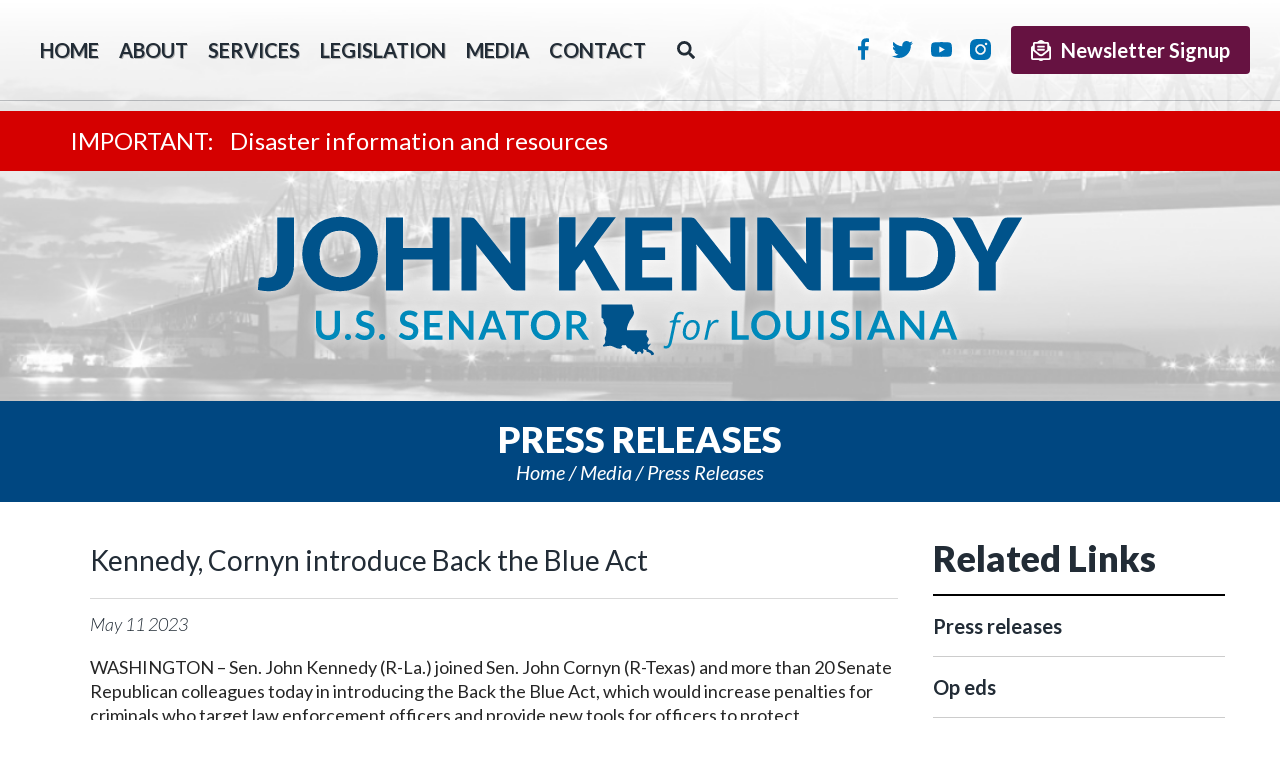

--- FILE ---
content_type: text/html;charset=UTF-8
request_url: https://www.kennedy.senate.gov/public/2023/5/kennedy-cornyn-introduce-back-the-blue-act
body_size: 8444
content:



	
	
	
	
	
	
	
	
	
	
	

<!DOCTYPE html>
<html lang="en">
<head>
	
	<meta charset="utf-8">
	<meta http-equiv="X-UA-Compatible" content="IE=edge" />
	
	
	
	
	
		<link rel="canonical" href="https://www.kennedy.senate.gov/public/2023/5/kennedy-cornyn-introduce-back-the-blue-act" />
	

	

	
		<meta name="posttype" content="press-releases" />
	

	
		<meta name="datewritten" content="2023-05-11T12:05:00" />
	
	

	<title>Kennedy, Cornyn introduce Back the Blue Act - Press releases - U.S. Senator John Kennedy</title>


	
	<meta content="width=device-width, initial-scale=1.0" name="viewport" /><meta property="twitter:card" content="summary_large_image" /><meta property="twitter:title" content="Kennedy, Cornyn introduce Back the Blue Act" /><meta property="twitter:description" content="WASHINGTON &amp;ndash; Sen. John Kennedy (R-La.) joined Sen. John Cornyn (R-Texas) and more than 20 Senate Republican colleagues today in introducing the Back the Blue Act, which would increase penalties for criminals who target law enforcement officers and provide new tools for officers to protect themselves. 

&amp;ldquo;Louisiana&amp;rsquo;s law enforcement heroes risk their lives for our communities every day, and vicious criminals too often target these officers because of their service. Supporting law enforcement means punishing the violent people who mean them harm and defending the freedoms that help these officers keep themselves and others safe,&amp;rdquo; said Kennedy.

&amp;ldquo;Our law enforcement officers put their lives on the line every day to serve families across Texas. Violent criminals who target those who protect our communities should face swift and tough penalties, and the Back the Blue Act sends that clear message,&amp;rdquo; said Cornyn.

Background on the Back the Blue Act:

The bill would strengthen laws to protect police officers by creating new federal crimes for:


Killing, attempting to kill or conspiring to kill a federal judge, federal law enforcement officer or federally funded public safety officer. The offender would be subject to the death penalty and a mandatory minimum sentence of 30 years if death results. The offender would otherwise face a minimum sentence of 10 years.


Assaulting a federally funded law enforcement officer with escalating penalties, including mandatory minimums, based on the extent of any injury and the use of a dangerous weapon. No prosecution could begin without certification from the attorney general that prosecution is appropriate.


Interstate flight from justice to avoid prosecution for killing, attempting to kill or conspiring to kill a federal judge, federal law enforcement officer or federally funded public safety officer. The offender would be subject to a mandatory minimum sentence of 10 years for this offense.

The bill would create a specific aggravating factor for federal death penalty prosecutions by clarifying that the murder or attempted murder of a law enforcement officer or first responder is a statutory aggravating factor for purposes of the federal death penalty.

The bill would limit federal habeas relief for criminals who murder law enforcement officers. It would impose time limits and substantive limits on federal courts&amp;rsquo; review of challenges to state-court convictions for crimes involving the murder of a public safety officer when the public safety officer was engaged in the performance of official duties or on account of the performance of official duties. These changes are consistent with the fast-track procedures created in 1996, which are applied to federal death penalty cases.

The bill would expand self-defense and Second Amendment rights for law enforcement officers by allowing them, subject to limited regulation, to carry firearms into federal facilities and other jurisdictions where such possession is otherwise prohibited.

 

 
" /><meta property="twitter:image" content="https://www.kennedy.senate.gov/public/?a=Files.Serve&amp;File_id=D24DAAF6-EED0-47FC-993B-86DCCBD9D01C&amp;direct=true" /><meta itemprop="name" content="Kennedy, Cornyn introduce Back the Blue Act" /><meta itemprop="description" content="WASHINGTON &amp;ndash; Sen. John Kennedy (R-La.) joined Sen. John Cornyn (R-Texas) and more than 20 Senate Republican colleagues today in introducing the Back the Blue Act, which would increase penalties for criminals who target law enforcement officers and provide new tools for officers to protect themselves. 

&amp;ldquo;Louisiana&amp;rsquo;s law enforcement heroes risk their lives for our communities every day, and vicious criminals too often target these officers because of their service. Supporting law enforcement means punishing the violent people who mean them harm and defending the freedoms that help these officers keep themselves and others safe,&amp;rdquo; said Kennedy.

&amp;ldquo;Our law enforcement officers put their lives on the line every day to serve families across Texas. Violent criminals who target those who protect our communities should face swift and tough penalties, and the Back the Blue Act sends that clear message,&amp;rdquo; said Cornyn.

Background on the Back the Blue Act:

The bill would strengthen laws to protect police officers by creating new federal crimes for:


Killing, attempting to kill or conspiring to kill a federal judge, federal law enforcement officer or federally funded public safety officer. The offender would be subject to the death penalty and a mandatory minimum sentence of 30 years if death results. The offender would otherwise face a minimum sentence of 10 years.


Assaulting a federally funded law enforcement officer with escalating penalties, including mandatory minimums, based on the extent of any injury and the use of a dangerous weapon. No prosecution could begin without certification from the attorney general that prosecution is appropriate.


Interstate flight from justice to avoid prosecution for killing, attempting to kill or conspiring to kill a federal judge, federal law enforcement officer or federally funded public safety officer. The offender would be subject to a mandatory minimum sentence of 10 years for this offense.

The bill would create a specific aggravating factor for federal death penalty prosecutions by clarifying that the murder or attempted murder of a law enforcement officer or first responder is a statutory aggravating factor for purposes of the federal death penalty.

The bill would limit federal habeas relief for criminals who murder law enforcement officers. It would impose time limits and substantive limits on federal courts&amp;rsquo; review of challenges to state-court convictions for crimes involving the murder of a public safety officer when the public safety officer was engaged in the performance of official duties or on account of the performance of official duties. These changes are consistent with the fast-track procedures created in 1996, which are applied to federal death penalty cases.

The bill would expand self-defense and Second Amendment rights for law enforcement officers by allowing them, subject to limited regulation, to carry firearms into federal facilities and other jurisdictions where such possession is otherwise prohibited.

 

 
" /><meta itemprop="image" content="https://www.kennedy.senate.gov/public/?a=Files.Serve&amp;File_id=D24DAAF6-EED0-47FC-993B-86DCCBD9D01C&amp;direct=true" /><meta itemprop="url" content="https://www.kennedy.senate.gov/public/2023/5/kennedy-cornyn-introduce-back-the-blue-act" /><meta property="og:site_name" content="U.S. Senator John Kennedy" /><meta property="og:type" content="article" /><meta property="og:title" content="Kennedy, Cornyn introduce Back the Blue Act" /><meta property="og:description" content="WASHINGTON &amp;ndash; Sen. John Kennedy (R-La.) joined Sen. John Cornyn (R-Texas) and more than 20 Senate Republican colleagues today in introducing the Back the Blue Act, which would increase penalties for criminals who target law enforcement officers and provide new tools for officers to protect themselves. 

&amp;ldquo;Louisiana&amp;rsquo;s law enforcement heroes risk their lives for our communities every day, and vicious criminals too often target these officers because of their service. Supporting law enforcement means punishing the violent people who mean them harm and defending the freedoms that help these officers keep themselves and others safe,&amp;rdquo; said Kennedy.

&amp;ldquo;Our law enforcement officers put their lives on the line every day to serve families across Texas. Violent criminals who target those who protect our communities should face swift and tough penalties, and the Back the Blue Act sends that clear message,&amp;rdquo; said Cornyn.

Background on the Back the Blue Act:

The bill would strengthen laws to protect police officers by creating new federal crimes for:


Killing, attempting to kill or conspiring to kill a federal judge, federal law enforcement officer or federally funded public safety officer. The offender would be subject to the death penalty and a mandatory minimum sentence of 30 years if death results. The offender would otherwise face a minimum sentence of 10 years.


Assaulting a federally funded law enforcement officer with escalating penalties, including mandatory minimums, based on the extent of any injury and the use of a dangerous weapon. No prosecution could begin without certification from the attorney general that prosecution is appropriate.


Interstate flight from justice to avoid prosecution for killing, attempting to kill or conspiring to kill a federal judge, federal law enforcement officer or federally funded public safety officer. The offender would be subject to a mandatory minimum sentence of 10 years for this offense.

The bill would create a specific aggravating factor for federal death penalty prosecutions by clarifying that the murder or attempted murder of a law enforcement officer or first responder is a statutory aggravating factor for purposes of the federal death penalty.

The bill would limit federal habeas relief for criminals who murder law enforcement officers. It would impose time limits and substantive limits on federal courts&amp;rsquo; review of challenges to state-court convictions for crimes involving the murder of a public safety officer when the public safety officer was engaged in the performance of official duties or on account of the performance of official duties. These changes are consistent with the fast-track procedures created in 1996, which are applied to federal death penalty cases.

The bill would expand self-defense and Second Amendment rights for law enforcement officers by allowing them, subject to limited regulation, to carry firearms into federal facilities and other jurisdictions where such possession is otherwise prohibited.

 

 
" /><meta property="og:image" content="https://www.kennedy.senate.gov/public/?a=Files.Serve&amp;File_id=D24DAAF6-EED0-47FC-993B-86DCCBD9D01C&amp;direct=true" /><meta property="og:image:width" content="1200" /><meta property="og:image:height" content="630" /><meta property="og:url" content="https://www.kennedy.senate.gov/public/2023/5/kennedy-cornyn-introduce-back-the-blue-act" />

	<script src="https://cdnjs.cloudflare.com/ajax/libs/html5shiv/3.7.3/html5shiv.min.js" ></script><script src="https://www.kennedy.senate.gov/public/vendor/_accounts/kennedy-john/_skins/202102/js/respond.src.js" ></script><script src="/public/_resources/jscripts/swfobject-2.1.js" ></script><script src="/public/vendor/_accounts/kennedy-john/_skins/202102/js/jquery-1.11.1.min.js" ></script><script src="/public/vendor/_accounts/kennedy-john/_skins/202102/js/jquery-migrate-1.2.1.min.js" ></script><script src="/public/_resources/jscripts/jquery.form.20140218.min.js" ></script><script src="/public/_resources/jscripts/jquery.printelement.min.js" ></script><script src="https://www.kennedy.senate.gov/public/vendor/_accounts/kennedy-john/_skins/202102/js/jquery.magnific-popup.min.js" ></script><script src="https://www.kennedy.senate.gov/public/vendor/_accounts/kennedy-john/_skins/202102/lib/bootstrap/js/bootstrap.min.js" ></script><script src="https://www.kennedy.senate.gov/public/vendor/_accounts/kennedy-john/_skins/202102/js/plyr/plyr.js" ></script><script src="https://www.kennedy.senate.gov/public/vendor/_accounts/kennedy-john/_skins/202102/js/copy.js" ></script>
	<link rel="stylesheet" type="text/css" href="https://fonts.googleapis.com/css?family=Lato:200italic,300,300italic,400,400italic,700,700italic,900,900italic"  /><link rel="stylesheet" type="text/css" href="https://fonts.googleapis.com/css?family=Roboto:400,400italic,300,300italic,500,500italic,700,700italic,900,900italic"  /><link rel="stylesheet" type="text/css" href="https://fonts.googleapis.com/css?family=Paytone+One"  /><link rel="stylesheet" type="text/css" href="https://www.kennedy.senate.gov/public/vendor/_accounts/kennedy-john/_skins/202102/js/plyr/plyr.css"  /><link rel="stylesheet" type="text/css" href="https://www.kennedy.senate.gov/public/vendor/_accounts/kennedy-john/_skins/202102/js/aos/aos.css"  /><link rel="stylesheet" type="text/css" href="https://www.kennedy.senate.gov/public/vendor/_accounts/kennedy-john/_skins/202102/lib/bootstrap/css/bootstrap.min.css"  /><link rel="stylesheet" type="text/css" href="https://www.kennedy.senate.gov/public/vendor/_accounts/kennedy-john/_skins/202102/css/magnific-popup.css"  /><link rel="stylesheet" type="text/css" href="/public/_resources/stylesheets/factory.css?cb=58"  /><link rel="stylesheet" type="text/css" href="https://www.kennedy.senate.gov/public/vendor/_accounts/kennedy-john/_skins/202102/css/template.css?cb=58"  /><link rel="stylesheet" type="text/css" href="https://www.kennedy.senate.gov/public/vendor/_accounts/kennedy-john/_skins/202102/css/template.header.css?cb=58"  /><link rel="stylesheet" type="text/css" href="https://www.kennedy.senate.gov/public/vendor/_accounts/kennedy-john/_skins/202102/css/apps.css?cb=58"  /><link rel="stylesheet" type="text/css" href="https://www.kennedy.senate.gov/public/vendor/_accounts/kennedy-john/_skins/202102/css/home.css?cb=58"  />

	
	
	

	<!--[if IE]>
	<link rel="stylesheet" type="text/css" href="https://www.kennedy.senate.gov/public/vendor/_accounts/kennedy-john/_skins/202102/css/ie.css" />
	<![endif]-->

	<!--[if lte IE 8]>
	<link rel="stylesheet" type="text/css" href="https://www.kennedy.senate.gov/public/vendor/_accounts/kennedy-john/_skins/202102/css/ie-eight.css" />
	<![endif]-->

	<!--
		Owl Carousel
		- http://owlgraphic.com/owlcarousel/
	 -->
	<script src="/public/vendor/_accounts/kennedy-john/_skins/202102/js/owl-carousel/owl.carousel.js"></script>

	<script src="https://cdnjs.cloudflare.com/ajax/libs/html5shiv/3.7.3/html5shiv.min.js"></script>
	<script src="https://cdnjs.cloudflare.com/ajax/libs/respond.js/1.4.2/respond.min.js"></script>

	<link rel="stylesheet" type="text/css" href="/public/vendor/_accounts/kennedy-john/_skins/202102/js/owl-carousel/owl.carousel.css" />
	<link rel="stylesheet" type="text/css" href="/public/vendor/_accounts/kennedy-john/_skins/202102/js/owl-carousel/owl.theme.css" />

	<link rel="shortcut icon" href="https://www.kennedy.senate.gov/public/vendor/_accounts/kennedy-john/_skins/202102/images/favicon/kennedy_ico_32.png" />
		
	<link rel="alternate" type="application/rss+xml" href="/public/?a=RSS.Feed" title="Latest Posts" />
	
	<link rel="image_src" href="https://www.kennedy.senate.gov/public/vendor/_accounts/kennedy-john/_skins/202102/images/template/social-default.jpg" />

	

	<script src="https://assets.adobedtm.com/566dc2d26e4f/f8d2f26c1eac/launch-3a705652822d.min.js" async></script>
</head>

<body class=" page_press-releases not-home-page">
	<script type="text/javascript">
	(function() {
		var getRandomIntInclusive = function(min, max) {
			// https://developer.mozilla.org/en-US/docs/Web/JavaScript/Reference/Global_Objects/Math/random
			min = Math.ceil(min);
			max = Math.floor(max);
			return Math.floor(Math.random() * (max - min + 1)) + min; 
		}
		document.body.className += (" seed_" + getRandomIntInclusive(1, 4));
	})();
	</script>
	<div hidden><?xml version="1.0" encoding="UTF-8"?><!DOCTYPE svg PUBLIC "-//W3C//DTD SVG 1.1//EN" "http://www.w3.org/Graphics/SVG/1.1/DTD/svg11.dtd"><svg xmlns="http://www.w3.org/2000/svg"><symbol id="plyr-captions-off" viewBox="0 0 18 18"><path d="M1 1c-.6 0-1 .4-1 1v11c0 .6.4 1 1 1h4.6l2.7 2.7c.2.2.4.3.7.3.3 0 .5-.1.7-.3l2.7-2.7H17c.6 0 1-.4 1-1V2c0-.6-.4-1-1-1H1zm4.52 10.15c1.99 0 3.01-1.32 3.28-2.41l-1.29-.39c-.19.66-.78 1.45-1.99 1.45-1.14 0-2.2-.83-2.2-2.34 0-1.61 1.12-2.37 2.18-2.37 1.23 0 1.78.75 1.95 1.43l1.3-.41C8.47 4.96 7.46 3.76 5.5 3.76c-1.9 0-3.61 1.44-3.61 3.7 0 2.26 1.65 3.69 3.63 3.69zm7.57 0c1.99 0 3.01-1.32 3.28-2.41l-1.29-.39c-.19.66-.78 1.45-1.99 1.45-1.14 0-2.2-.83-2.2-2.34 0-1.61 1.12-2.37 2.18-2.37 1.23 0 1.78.75 1.95 1.43l1.3-.41c-.28-1.15-1.29-2.35-3.25-2.35-1.9 0-3.61 1.44-3.61 3.7 0 2.26 1.65 3.69 3.63 3.69z" fill-rule="evenodd" fill-opacity=".5"/></symbol><symbol id="plyr-captions-on" viewBox="0 0 18 18"><path d="M1 1c-.6 0-1 .4-1 1v11c0 .6.4 1 1 1h4.6l2.7 2.7c.2.2.4.3.7.3.3 0 .5-.1.7-.3l2.7-2.7H17c.6 0 1-.4 1-1V2c0-.6-.4-1-1-1H1zm4.52 10.15c1.99 0 3.01-1.32 3.28-2.41l-1.29-.39c-.19.66-.78 1.45-1.99 1.45-1.14 0-2.2-.83-2.2-2.34 0-1.61 1.12-2.37 2.18-2.37 1.23 0 1.78.75 1.95 1.43l1.3-.41C8.47 4.96 7.46 3.76 5.5 3.76c-1.9 0-3.61 1.44-3.61 3.7 0 2.26 1.65 3.69 3.63 3.69zm7.57 0c1.99 0 3.01-1.32 3.28-2.41l-1.29-.39c-.19.66-.78 1.45-1.99 1.45-1.14 0-2.2-.83-2.2-2.34 0-1.61 1.12-2.37 2.18-2.37 1.23 0 1.78.75 1.95 1.43l1.3-.41c-.28-1.15-1.29-2.35-3.25-2.35-1.9 0-3.61 1.44-3.61 3.7 0 2.26 1.65 3.69 3.63 3.69z" fill-rule="evenodd"/></symbol><symbol id="plyr-enter-fullscreen" viewBox="0 0 18 18"><path d="M10 3h3.6l-4 4L11 8.4l4-4V8h2V1h-7zM7 9.6l-4 4V10H1v7h7v-2H4.4l4-4z"/></symbol><symbol id="plyr-exit-fullscreen" viewBox="0 0 18 18"><path d="M1 12h3.6l-4 4L2 17.4l4-4V17h2v-7H1zM16 .6l-4 4V1h-2v7h7V6h-3.6l4-4z"/></symbol><symbol id="plyr-fast-forward" viewBox="0 0 18 18"><path d="M7.875 7.171L0 1v16l7.875-6.171V17L18 9 7.875 1z"/></symbol><symbol id="plyr-muted" viewBox="0 0 18 18"><path d="M12.4 12.5l2.1-2.1 2.1 2.1 1.4-1.4L15.9 9 18 6.9l-1.4-1.4-2.1 2.1-2.1-2.1L11 6.9 13.1 9 11 11.1zM3.786 6.008H.714C.286 6.008 0 6.31 0 6.76v4.512c0 .452.286.752.714.752h3.072l4.071 3.858c.5.3 1.143 0 1.143-.602V2.752c0-.601-.643-.977-1.143-.601L3.786 6.008z"/></symbol><symbol id="plyr-pause" viewBox="0 0 18 18"><path d="M6 1H3c-.6 0-1 .4-1 1v14c0 .6.4 1 1 1h3c.6 0 1-.4 1-1V2c0-.6-.4-1-1-1zM12 1c-.6 0-1 .4-1 1v14c0 .6.4 1 1 1h3c.6 0 1-.4 1-1V2c0-.6-.4-1-1-1h-3z"/></symbol><symbol id="plyr-play" viewBox="0 0 18 18"><path d="M15.562 8.1L3.87.225C3.052-.337 2 .225 2 1.125v15.75c0 .9 1.052 1.462 1.87.9L15.563 9.9c.584-.45.584-1.35 0-1.8z"/></symbol><symbol id="plyr-restart" viewBox="0 0 18 18"><path d="M9.7 1.2l.7 6.4 2.1-2.1c1.9 1.9 1.9 5.1 0 7-.9 1-2.2 1.5-3.5 1.5-1.3 0-2.6-.5-3.5-1.5-1.9-1.9-1.9-5.1 0-7 .6-.6 1.4-1.1 2.3-1.3l-.6-1.9C6 2.6 4.9 3.2 4 4.1 1.3 6.8 1.3 11.2 4 14c1.3 1.3 3.1 2 4.9 2 1.9 0 3.6-.7 4.9-2 2.7-2.7 2.7-7.1 0-9.9L16 1.9l-6.3-.7z"/></symbol><symbol id="plyr-rewind" viewBox="0 0 18 18"><path d="M10.125 1L0 9l10.125 8v-6.171L18 17V1l-7.875 6.171z"/></symbol><symbol id="plyr-volume" viewBox="0 0 18 18"><path d="M15.6 3.3c-.4-.4-1-.4-1.4 0-.4.4-.4 1 0 1.4C15.4 5.9 16 7.4 16 9c0 1.6-.6 3.1-1.8 4.3-.4.4-.4 1 0 1.4.2.2.5.3.7.3.3 0 .5-.1.7-.3C17.1 13.2 18 11.2 18 9s-.9-4.2-2.4-5.7z"/><path d="M11.282 5.282a.909.909 0 0 0 0 1.316c.735.735.995 1.458.995 2.402 0 .936-.425 1.917-.995 2.487a.909.909 0 0 0 0 1.316c.145.145.636.262 1.018.156a.725.725 0 0 0 .298-.156C13.773 11.733 14.13 10.16 14.13 9c0-.17-.002-.34-.011-.51-.053-.992-.319-2.005-1.522-3.208a.909.909 0 0 0-1.316 0zM3.786 6.008H.714C.286 6.008 0 6.31 0 6.76v4.512c0 .452.286.752.714.752h3.072l4.071 3.858c.5.3 1.143 0 1.143-.602V2.752c0-.601-.643-.977-1.143-.601L3.786 6.008z"/></symbol></svg></div>

	

	<header class="hidden-print">
		


<div class="top-menu">
	<nav class="header-section-nav nav-section main-nav-section">
		
	
		
		<div class="toggle-wrap main-toggle-wrap">
			<a class="items-toggle main-items-toggle">
				
				<span class="items-toggle-item icon-label"><!-- Menu --></span>
			</a>
		</div><!-- ./main-toggle-wrap -->
			
		<div class="items-wrap main-items-wrap clearfix">
			<ul class="items main-items">
				<li class="nav_home dropdown">
					<a href="/public/"><span class="icon-label">Home</span><span class="icon icon-home" aria-hidden="true"></span></a>
				</li>
			
				
	
	
	
	
	
	
	
	
	
	
	
			
				<li class="nav_about has-children">
					<a href="/public/about" class="child-items-toggle">
						<span class="expand" data-target="nav_about" role="button" aria-expanded="false"></span>
						About
					</a>
					
					<ul class="items child-items" role="menu">
						
							<li class="odd first">
								<a href="/public/biography">Getting to know John Neely Kennedy</a>
							</li>
						
							<li class="even last">
								<a href="/public/committee-assignments">Committee assignments</a>
							</li>
						
					</ul>
				</li>
			
			
				
	
	
	
	
	
	
	
	
	
	
	
			
				<li class="nav_services has-children">
					<a href="/public/services" class="child-items-toggle">
						<span class="expand" data-target="nav_services" role="button" aria-expanded="false"></span>
						Services
					</a>
					
					<ul class="items child-items" role="menu">
						
							<li class="odd first">
								<a href="/public/academy-nominations">Academy nominations</a>
							</li>
						
							<li class="even">
								<a href="/public/grants">Federal funding</a>
							</li>
						
							<li class="odd">
								<a href="/public/flag-requests">Flag requests</a>
							</li>
						
							<li class="even">
								<a href="/public/casework">Help with federal agencies</a>
							</li>
						
							<li class="odd">
								<a href="/public/internships">Internships</a>
							</li>
						
							<li class="even">
								<a href="/public/request-a-meeting">Request a meeting with the senator</a>
							</li>
						
							<li class="odd">
								<a href="/public/tour-request-form">Tour requests</a>
							</li>
						
							<li class="even">
								<a href="/public/veterans-resources">Veterans resources</a>
							</li>
						
							<li class="odd">
								<a href="/public/visiting-dc">Visiting Washington, D.C.</a>
							</li>
						
							<li class="even last">
								<a href="/public/nominations-and-appointments">Nominations and Appointments</a>
							</li>
						
					</ul>
				</li>
			
			
				
	
	
	
	
	
	
	
	
	
	
	
			
				<li class="nav_legislation has-children">
					<a href="/public/legislation" class="child-items-toggle">
						<span class="expand" data-target="nav_legislation" role="button" aria-expanded="false"></span>
						Legislation
					</a>
					
					<ul class="items child-items" role="menu">
						
							<li class="odd first">
								<a href="/public/priorities">Priorities</a>
							</li>
						
							<li class="even">
								<a href="/public/sponsored-legislation">Sponsored legislation</a>
							</li>
						
							<li class="odd last">
								<a href="/public/appropriations">Appropriations</a>
							</li>
						
					</ul>
				</li>
			
			
				
	
	
	
	
	
	
	
	
	
	
	
			
				<li class="nav_media active has-children">
					<a href="/public/media" class="child-items-toggle">
						<span class="expand" data-target="nav_media" role="button" aria-expanded="false"></span>
						Media
					</a>
					
					<ul class="items child-items" role="menu">
						
							<li class="odd first">
								<a href="/public/press-releases">Press releases</a>
							</li>
						
							<li class="even">
								<a href="/public/op-eds">Op eds</a>
							</li>
						
							<li class="odd last">
								<a href="/public/media-updates">Media updates</a>
							</li>
						
					</ul>
				</li>
			
			
				
	
	
	
	
	
	
	
	
	
	
	
			
				<li class="nav_contact has-children">
					<a href="/public/contact" class="child-items-toggle">
						<span class="expand" data-target="nav_contact" role="button" aria-expanded="false"></span>
						Contact
					</a>
					
					<ul class="items child-items" role="menu">
						
							<li class="odd first">
								<a href="/public/office-information">Office information</a>
							</li>
						
							<li class="even last">
								<a href="/public/email-me">E-mail Sen. Kennedy</a>
							</li>
						
					</ul>
				</li>
			
			
				<li id="nav_search" class="nav_search">
					<a href="/public/search">Search</a>
					<div class="search-toggle-menu">
						<form action="/public/search">
							<input type="hidden" name="p" value="search">
							
							
							<label for="search_input" class="sr-only">Search</label>
							<input type="text" id="search_input" name="q" placeholder="Search" value="">
							<button type="submit">Go</button>
						</form>
					</div>
					<script type="text/javascript">
					(function() {
						var namespace="nav_search";
						var $button=$('#nav_search a');
						var target='#nav_search';
						var $target=$(target);

						var close = function() {
							$target.removeClass('open');
							$(document).off("click." + namespace);
							$(document).off("keyup." + namespace);
						};
						var open = function() {
							$target.addClass('open');
							$(document).on("click." + namespace, function(event) {
								if ($(event.srcElement).parents(target).length == 0) {
									close();
								}
								});
								$(document).on("keyup." + namespace, function(event) {
									if (event.keyCode == 27) {
										close();
									}
								});
							};
							$target.find('input').click(function(event) {
								event.preventDefault();
								event.stopPropagation();
							});
							$button.on("click", function(event) {
								event.preventDefault();
								event.stopPropagation();
								if ($target.hasClass('open')) {
									close();
								} else {
									open();
								}
							});
						})()
						</script>
					</li>
				</ul>
			</div><!-- ./main-items-wrap -->
			
		

	</nav><!-- /.header-nav -->
	<div class="header-right">
		<div class="header-section-social">
			
				
					<a href="https://www.facebook.com/SenatorJohnKennedy/" class="social-link social-link-facebook" target="_blank">Facebook</a>
					<a href="https://twitter.com/SenJohnKennedy" class="social-link social-link-twitter" target="_blank">Twitter</a>
					<a href="https://www.youtube.com/channel/UCDgjkA5Y_npoxeUiSW18JZQ" class="social-link social-link-youtube" target="_blank">YouTube</a>
					
					<a href="http://www.instagram.com/SenJohnKennedy" class="social-link social-link-instagram" target="_blank">Instagram</a>
					
					
				
			
		</div>
			<form method="post" action="/public/newsletter-signup" class="subscribe-form">
				<button type="submit" class="btn subscribe-btn"><span class="signup-icon"></span>Newsletter Signup</button>
			</form>
	</div>
</div>


			
				
				<div class="module" id="alerts">
					

    
    
    
    
    
        <div class="site-alert">
            
                
                
                <a href="/public/2021/12/important-disaster-information-and-resources">
                <div class="alert-wrapper clearfix odd first last" data-id="1C2B1945-D1AC-4F30-BCCE-EEE652B047F3">
                    <div class="container">
                        
                        <span class="alert-title">Disaster information and resources</span>
                    </div>
                </div>
                </a>
            
        </div>
    
    
    
    <script type="text/javascript">
    $(function(){
        $('.site-alert .alert-wrapper').each(function(){
            var $wrapper=$(this);
            var id=$wrapper.attr("data-id");
            // if (!Cookies.get('ALERT_' + id)) {
            // 	$wrapper.show();
            // 	$wrapper.find(".alert-close").on("click", function(){
            // 		Cookies.set('ALERT_' + id, "hide", { expires: 7 })
            // 		$wrapper.slideUp();
            // 	});
            // }
        });
    });
    </script>
    
    
    
    



				</div>
				
								
			
		
<!-- EXECUTION TIME: 126ms -->


<div class="site-title"><a href="/public/">U.S. Senator John Kennedy Senator for Louisiana</a></div>

<section class="header-section-services">
	<div class="inner">
		<div class="service-items">
			<div class="service-item contact-service-item"><a href="/public/email-me"><span class="service-span"><i></i>Contact<strong>The Office</strong></span></a></div>
			<div class="service-item casework-service-item"><a href="/public/casework"><span class="service-span"><i></i>Casework<strong>Information</strong></span></a></div>
			<div class="service-item flag-requests-service-item"><a href="/public/flag-requests"><span class="service-span"><i></i>Flag<strong>Requests</strong></span></a></div>
			<div class="service-item visit-service-item"><a href="/public/tour-requests"><span class="service-span"><i></i>Tour<strong>Requests</strong></span></a></div>
			<div class="service-item veterans-service-item"><a href="/public/veterans-resources"><span class="service-span"><i></i>Veterans<strong>Resources</strong></span></a></div>
			<div class="service-item academy-nominations-service-item"><a href="/public/nominations-and-appointments"><span class="service-span"><i></i>Nominations <strong>& Appointments</strong></span></a></div>
		</div>
	</div>
</section>





<script type="text/javascript">
/* HEADER MAIN NAV */
hideHeaderMenu = function() {
	$('header .main-nav-section').removeClass('open');
	// $('body').off('click', clickForHeaderMenu);
	toggleHeaderChildMenu();
};
showHeaderMenu = function() {
	$('header .main-nav-section').addClass('open');
	// $('body').on('click', clickForHeaderMenu);
};

// clickForHeaderMenu = function(e) {
// 	var $container = $('header .main-nav-section');
//
// 	// check if tablet-sized+ and open and if click target is not in container
// 	if(window.innerWidth >= 768 && $container.is('.open') && !$.contains($container[0], e.target)){
// 		hideHeaderMenu();
// 	}
// };

// toggle menu
$('header .main-items-toggle').on('click', function(e) {

	if($('header .main-nav-section').is('.open')){
		hideHeaderMenu();
	} else {
	// } else if(window.innerWidth < 992){
		showHeaderMenu();
	}

});


toggleHeaderChildMenu = function(target) {

	if(target){
		var $target = $('.' + target);
		var isOpen = $target.is('.open');
	}

	$('header .main-items>li.has-children').each(function(index){
		$(this).removeClass('open');
	});

	if(target && !isOpen){
		$target.addClass('open');
	}

	return false;
};

$('header .child-items-toggle').on('click', '.expand', function(e) {

	toggleHeaderChildMenu($(e.target).data('target'));

	return false;
});

$('header .main-nav-section').on('mouseenter', function(e) {
	var $this = $(this);

	if(window.innerWidth >= 1200 && $this.not('.open')){
		showHeaderMenu();
	}
}).on('mouseleave', function(e) {
	var $this = $(this);

	if(window.innerWidth >= 1200 && $this.is('.open')){
		hideHeaderMenu();
	}
});

// close menu if resizing and tablet or larger
$(window).resize(function() {
	if(window.innerWidth >= 1200 && $('header .main-nav-section').is('.open')){
		hideHeaderMenu();
	}
});

// http://stackoverflow.com/questions/19740121/keep-bootstrap-dropdown-open-when-clicked-off
</script>

	</header>

	
		
			<!-- replace non-SSL with SSL for internal links -->
			









<main role="main">
	<div class="main-inner">

<div class="subpage has-sidebar">
	<div class="page-head">
		<h1>Press releases</h1>
		
			<div class="page-info">
				<ul class="cookie-crumbs">
					
					
						<li>
							<a href="/public/home">Home</a>
						</li>
					
						<li>
							<a href="/public/media">Media</a>
						</li>
					
						<li>
							<a href="/public/press-releases">Press releases</a>
						</li>
					
				</ul>
			</div>
		
	</div>

	<div class="container">
		<div class="row row-same-height">
				
			
				<div class="subpage-content col-md-9">
					<div class="subpage-content-inner">
						<div class="content-wrapper">
							




<div id="group_b997c523-e3f7-4ea4-9f16-62dfc042ec8b" class="pagegroup pagegroup_posttypes odd first last">




<div class="section posttypelayout_monthyear">





<div class="element element_posttypes">
	
		





<article class="post clearfix">

<a name="D3EBF772-7C8B-449F-A734-4C65D7B34788"></a>





<div class="header">
	<h1 class="title"><a href="/public/press-releases?ID=D3EBF772-7C8B-449F-A734-4C65D7B34788">Kennedy, Cornyn introduce Back the Blue Act</a></h1>
	
	
	<h4 class="byline-date">

	

	

	
		
			
				<span class="date">
		
		
			
		
		<span class="month">May</span> <span class="day">11</span> <span class="year">2023</span></span>
			
			
		
	
	
		
	</h4><!-- /.byline-date -->
	
	
	
	
	
	
	
	

</div><!-- /.header -->

<div class="content">
	
	
		
		<p>WASHINGTON &ndash;&nbsp;Sen. John Kennedy (R-La.) joined Sen.&nbsp;John Cornyn (R-Texas) and more than 20 Senate Republican colleagues today in introducing the&nbsp;Back the Blue Act, which would increase penalties for criminals who target law enforcement officers and provide new tools for officers to protect themselves.&nbsp;</p>
<p><b>&ldquo;Louisiana&rsquo;s law enforcement heroes risk their lives for our communities every day, and vicious criminals too often target these officers because of their service. Supporting law enforcement means punishing the violent people who mean them harm and defending the freedoms that help these officers keep themselves and others safe,&rdquo;</b>&nbsp;said Kennedy.</p>
<p><b>&ldquo;Our law enforcement officers put their lives on the line every day to serve families across Texas. Violent criminals who target those who protect our communities should face swift and tough penalties, and the Back the Blue Act sends that clear message,&rdquo;&nbsp;</b>said Cornyn.</p>
<p><b>Background on the&nbsp;Back the Blue Act:<br /><br /></b>The bill would strengthen laws to protect police officers by creating new federal crimes for:</p>
<ul type="disc">
<li>Killing, attempting to kill or conspiring to kill a federal judge, federal law enforcement officer or federally funded public safety officer. The offender would be subject to the death penalty and a mandatory minimum sentence of 30 years if death results. The offender would otherwise face a minimum sentence of 10 years.</li>
</ul>
<ul type="disc">
<li>Assaulting a federally funded law enforcement officer with escalating penalties, including mandatory minimums, based on the extent of any injury and the use of a dangerous weapon. No prosecution could begin without certification from the attorney general that prosecution is appropriate.</li>
</ul>
<ul type="disc">
<li>Interstate flight from justice to avoid prosecution for killing, attempting to kill or conspiring to kill a federal judge, federal law enforcement officer or federally funded public safety officer. The offender would be subject to a mandatory minimum sentence of 10 years for this offense.</li>
</ul>
<p>The bill would create a specific aggravating factor for federal death penalty prosecutions by clarifying that the murder or attempted murder of a law enforcement officer or first responder is a statutory aggravating factor for purposes of the federal death penalty.</p>
<p>The bill would limit federal habeas relief for criminals who murder law enforcement officers. It would impose time limits and substantive limits on federal courts&rsquo; review of challenges to state-court convictions for crimes involving the murder of a public safety officer when the public safety officer was engaged in the performance of official duties or on account of the performance of official duties. These changes are consistent with the fast-track procedures created in 1996, which are applied to federal death penalty cases.</p>
<p>The bill would expand self-defense and Second Amendment rights for law enforcement officers by allowing them, subject to limited regulation, to carry firearms into federal facilities and other jurisdictions where such possession is otherwise prohibited.<b></b></p>
<p>&nbsp;</p>
<p>&nbsp;</p>
		
		
		
			<div class="nodecontents">







</div>
		
	
</div>

<div class="clear"></div>

	













<div class="foot clear clearfix hidden-print">

	



	
		
		
	


</div>

</article>



<!-- Go to www.addthis.com/dashboard to customize your tools -->

</div>

</div>
</div>


						</div>
					</div><!-- /.subpage-content-inner -->
				</div><!-- /.subpage-content -->
			
				<aside class="subpage-sidebar hidden-print col-md-3">
					<div class="subpage-sidebar-inner">
					
						<div class="section related-links" data-aos="fade-in" data-aos-delay="800">
							<h3>Related Links</h3>
							<ul class="">
								
									<li class="nav_press-releases even active"><a href="/public/press-releases">Press releases</a></li>
								
									<li class="nav_op-eds odd"><a href="/public/op-eds">Op eds</a></li>
								
									<li class="nav_media-updates even last"><a href="/public/media-updates">Media updates</a></li>
								
							</ul>
						</div>
					
					
					</div><!-- /.subpage-sidebar-inner -->
				</aside><!-- /.subpage-sidebar -->
			

			
		</div><!-- /.row -->
	</div><!-- /.container -->
</div><!-- /.subpage -->

	</div>
</main>



		
	
<div class="foot-wrap">
	<footer class="footer hidden-print">
		
			<div class="footer-links">
				<ul class="footer-links-items">
					<li><a class="footer-link" href="/public/">Home</a></li>
					
						<li><a class="footer-link" href="/public/about">About</a></li>
					
						<li><a class="footer-link" href="/public/services">Services</a></li>
					
						<li><a class="footer-link" href="/public/legislation">Legislation</a></li>
					
						<li><a class="footer-link" href="/public/media">Media</a></li>
					
						<li><a class="footer-link" href="/public/contact">Contact</a></li>
					
					
				</ul>
			</div>
			<div class="footer-socials">
				<a href="https://www.facebook.com/SenatorJohnKennedy/" class="social-link social-link-facebook" target="_blank">Facebook</a>
				<a href="https://twitter.com/SenJohnKennedy" class="social-link social-link-twitter" target="_blank">Twitter</a>
				<a href="https://www.youtube.com/channel/UCDgjkA5Y_npoxeUiSW18JZQ" class="social-link social-link-youtube" target="_blank">YouTube</a>
				<a href="http://www.instagram.com/SenJohnKennedy" class="social-link social-link-instagram" target="_blank">Instagram</a>
			</div>
		
	</footer>
</div>

	<script>
	jQuery(function($){
		plyr.setup();
	});
	</script>

	<script src="https://www.kennedy.senate.gov/public/vendor/_accounts/kennedy-john/_skins/202102/js/default.js" ></script><script src="https://www.kennedy.senate.gov/public/vendor/_accounts/kennedy-john/_skins/202102/js/aos/aos.js" ></script><script type="text/javascript">var gaJsHost = (("https:" == document.location.protocol) ? "https://ssl." : "http://www.");
document.write(unescape("%3Cscript src='" + gaJsHost + "google-analytics.com/ga.js' type='text/javascript'%3E%3C/script%3E"));</script><script type="text/javascript">
var pageTracker = _gat._getTracker("UA-109085488-1");
pageTracker._initData();
pageTracker._trackPageview();

</script>

<!-- START OF SmartSource Data Collector TAG -->
<script src="/wt_sdc/kennedy_webtrends.load.js" type="text/javascript"></script>

<noscript>
<div><img alt="DCSIMG" id="DCSIMG" width="1" height="1" src="//statse.webtrendslive.com/dcs22281y44j685pjkvtco5nn_3k1u/njs.gif?dcsuri=/nojavascript&amp;WT.js=No&amp;WT.tv=10.4.0&amp;dcssip=www.kennedy.senate.gov"/></div>
</noscript>
<!-- END OF SmartSource Data Collector TAG -->

</body>

</html>





--- FILE ---
content_type: text/css
request_url: https://www.kennedy.senate.gov/public/vendor/_accounts/kennedy-john/_skins/202102/css/apps.css?cb=58
body_size: 1587
content:
.pagegroup {
	margin-top: 20px;
}
.pagegroup:first-child {
	margin-top:0;
}

.pagegroup .article .header h3 {
	color: #162b40;
	font-size: 24px;
	font-weight: 400;
	line-height: 30px;
}

.pagegroup .list-group-item {
	background: #f7f7f7;
	border-color: #cdcdcd;
	border-radius: 0;
}
/* TEXT BLOCKS */
.element_textblocks .article {
	margin-bottom: 20px;
}
.element_textblocks .article:after {
	content: "";
	display: block;
	clear: both;
	width: 100%;
	height: 0;
}
.table-of-contents .media {
	border-bottom: 1px dashed #ccc;
	padding-bottom: 20px;
	margin-bottom: 20px;
}
.table-of-contents .media-heading {
	border-bottom: 1px solid #ccc;
	padding-bottom: 10px;
	margin-bottom: 10px;
}
.table-of-contents .media-heading a {
	text-transform: uppercase;
}
.table-of-contents .media-heading a:active, .table-of-contents .media-heading a:hover, .table-of-contents .media-heading a:focus, .table-of-contents .media-heading a:visited {
	text-decoration: none;
}
.table-of-contents .read-more {
	margin-top: 1em;
}

.element_textblocks ul li, .element_textblocks ol li {
	margin-bottom: 12.5px;
}

/* LINKS */
.element_links .list-group-item {
	background-image: url(../images/arrow_bent.png);
	background-position: 15px 15px;
	background-repeat: no-repeat;
	min-height: 40px;
	padding-left: 50px;
}
/* FAQS */
.element_faqs dl.faqs dt {
	margin: 0 0 1em;
	font-size: 24px;
	line-height: 24px;
	color: #262626;
	font-weight: 700;
}
.element_faqs dl.faqs dd {
	margin-bottom: 20px;
}
.element_faqs dl.faqs dd .returnToTop {
	font-size: .8em;
	text-transform: lowercase;
	font-style: italic;
}
/* FILES */
.element_files .list-group-item {
	background-image: url(../images/icon_download.png);
	background-position: 15px 10px;
	background-repeat: no-repeat;
	min-height: 40px;
	padding-left: 50px;
}
/* POSTS */
.recordList thead {
	display: none;
}
/*
.recordList a {
	color: #1867b1;
}
.recordList a:hover,
.recordList a:active,
.recordList a:focus {
	color: #bf0000;
}
*/


.element_posttypes h1.title {
	border-bottom: 1px solid rgba(0, 0, 0, .15);
	margin-bottom: 0.5em;
	padding-bottom: 20px;
}
.element_posttypes h1 {
	position: relative;
}
.element_posttypes h1:before {
	content: "";
	position: absolute;
	bottom: -1px;
	left: 0;
	background-color: #004781;
	height: 0;
	width: 0;
	transition: width .25s, height 0s .25s;
}
.element_posttypes h1:hover:before {
	height: 2px;
	width: 100%;
	transition: width .25s, height 0s;
}
.element_posttypes h2.subtitle {
	font-size: 18px;
	line-height: 20px;
	border-bottom: 0;
	padding-bottom: 0;
	margin-bottom: 1em;
}
.element_posttypes .byline-date {
	border: 0;
	color: #222C36;
	font-size: 18px;
	font-weight: 300;
	line-height: 22px;
	margin: 0;
	font-style: italic;
	margin-bottom: 10px;
}
.element_posttypes>.post>.content {
	margin-top: 10px;
}
.recordsContainer h4 {
	border-bottom: 2px solid #40513c;
	color: #40513c;
	font-size: 20px;
	font-weight: 700;
	line-height: 20px;
	margin: 0 0 1em;
	padding-bottom: 1em;
}
.post-image img {
	border-radius: 0;
}
.element_posttypes .permalink {
	display: inline-block;
	width: 85%;
}
.element_posttypes .share-this {
	height: 20px;
	line-height: 20px;
}
.element_posttypes .byline-date .share-this {
	margin-top: 10px;
	padding-right: 5px;
}
.element_posttypes .share-this .at-share-btn {
	border-radius: 10px;
}

.table.recordList>thead>tr>th, .table.recordList>tbody>tr>th, .table.recordList>tfoot>tr>th, .table.recordList>thead>tr>td, .table.recordList>tbody>tr>td, .table.recordList>tfoot>tr>td {
	border-top: 1px dashed #ddd;
}

.table.recordList>tbody>tr:first-child>td {
	border-top: 0;
}

.element_posttypes .filelist .list-group-item {
	background-image: url(../images/icon_download.png);
	background-position: 15px 10px;
	background-repeat: no-repeat;
	min-height: 40px;
	padding-left: 50px;
}
.element_posttypes article {
	margin-bottom: 40px;
}
.element_posttypes article .foot {
	/*border: 1px solid #cdcdcd;*/
	/*background: #f7f7f7;*/
	/*padding: 10px 15px;*/
	margin-top: 20px !important;
}
.element_posttypes article .foot .addthis_sharing_toolbox {
	float: right;
}
.element_posttypes .permalink {
	margin: 0;
	padding: 0;
	border: 0;
	background: transparent;
}

.element_forms fieldset.blockLabels { margin-top: 32px; margin-bottom: 32px; }

.pagegroup_images .galleria-info-text {
	text-align: center;
	margin-left: 50px;
}

legend {
	margin-bottom: 20px;
	padding-top: 10px;
}

/* FORMS  */

.element_forminstances {
	background: #F2F2F2;
	border: 1px solid #CCCCCC;
	padding: 30px 20px;
}

/* WIDGETS */

.social-widgets { padding-top: 80px; padding-bottom: 40px; background-color: #222C36; margin: 0;}
.widget-inner { padding: 0 40px; margin: 0 auto; }

@media (min-width: 1300px) {
	.widget-inner { padding: 0 60px; }
	.yottie-widget { min-height: 570px}
}
@media (min-width: 1200px) {
	.yottie-widget { min-height: 570px !important; }
}
.eapps-twitter-feed-inner {
	border-radius: 0 !important;
}
.elf {
padding-left: 0;
}
.yottie-widget { min-height: 570px}
.last-elf { padding-right: 0; }
.elf { margin-bottom: 40px;  max-height: 570px; overflow: hidden; }
#instaLink_1 { border-radius: 0 ; }

.yottie-widget-inner { border-radius: 0 !important; height: 570px !important; }
.eapps-facebook-feed-inner { border-radius: 0 !important;}
.eapps-facebook-feed-header { border-radius: 0 !important; }
/* IMAGE GALLERIES */
.pagegroup_images .galleria-info-text {
	text-align: center;
	margin-left: 50px;
}





--- FILE ---
content_type: image/svg+xml
request_url: https://www.kennedy.senate.gov/public/vendor/_accounts/kennedy-john/_skins/202102/images/2021/icon-social-intagram.svg
body_size: 511
content:
<svg xmlns="http://www.w3.org/2000/svg" width="17.717" height="17.713" viewBox="0 0 17.717 17.713">
  <g id="icon-social-intagram" transform="translate(-0.025 -0.025)">
    <path id="Path_135" data-name="Path 135" d="M224.2,298.8Z" transform="translate(-215.314 -286.966)" fill="#0072b6"/>
    <circle id="Ellipse_1" data-name="Ellipse 1" cx="2.953" cy="2.953" r="2.953" transform="translate(4.71 8.881) rotate(-45)" fill="#0072b6"/>
    <path id="Path_136" data-name="Path 136" d="M17.68,5.229a5.242,5.242,0,0,0-1.431-3.711A5.277,5.277,0,0,0,12.538.087C11.075,0,6.692,0,5.229.087A5.269,5.269,0,0,0,1.518,1.514,5.259,5.259,0,0,0,.087,5.226C0,6.688,0,11.071.087,12.534a5.242,5.242,0,0,0,1.431,3.711,5.283,5.283,0,0,0,3.711,1.431c1.462.083,5.846.083,7.308,0a5.242,5.242,0,0,0,3.711-1.431,5.277,5.277,0,0,0,1.431-3.711C17.763,11.071,17.763,6.692,17.68,5.229ZM8.886,13.423a4.541,4.541,0,1,1,4.541-4.541A4.534,4.534,0,0,1,8.886,13.423Zm4.727-8.209a1.059,1.059,0,1,1,1.059-1.059A1.057,1.057,0,0,1,13.613,5.214Z" transform="translate(0 0)" fill="#0072b6"/>
  </g>
</svg>
